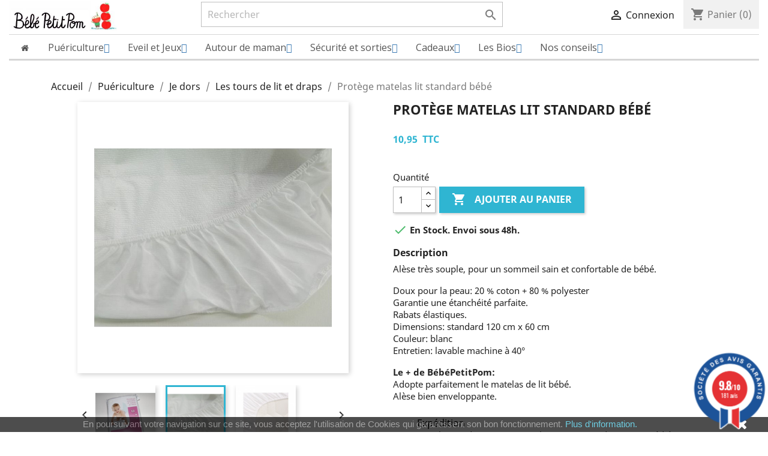

--- FILE ---
content_type: text/html; charset=utf-8
request_url: https://www.bebepetitpom.fr/les-tours-de-lit-et-draps/1323-protege-matelas-lit-standard-bebe.html
body_size: 15774
content:
<!doctype html>
<html lang="fr">

  <head>
    
      
  <meta charset="utf-8">


  <meta http-equiv="x-ua-compatible" content="ie=edge">



  <link rel="canonical" href="https://www.bebepetitpom.fr/les-tours-de-lit-et-draps/1323-protege-matelas-lit-standard-bebe.html">

  <title>Protège matelas lit standard bébé</title>
  <script data-keepinline="true">
    var ajaxGetProductUrl = '//www.bebepetitpom.fr/module/cdc_googletagmanager/async?obj=cart-action';

/* datalayer */
dataLayer = window.dataLayer || [];
dataLayer.push({"pageCategory":"product","ecommerce":{"currencyCode":"EUR","detail":{"products":[{"name":"Protege matelas lit standard bebe","id":"1323","reference":"1323","price":"10.95","category":"Les tours de lit et draps","link":"protege-matelas-lit-standard-bebe","price_tax_exc":"10.95","wholesale_price":"5.48"}]}}});
/* call to GTM Tag */
(function(w,d,s,l,i){w[l]=w[l]||[];w[l].push({'gtm.start':
new Date().getTime(),event:'gtm.js'});var f=d.getElementsByTagName(s)[0],
j=d.createElement(s),dl=l!='dataLayer'?'&l='+l:'';j.async=true;j.src=
'https://www.googletagmanager.com/gtm.js?id='+i+dl;f.parentNode.insertBefore(j,f);
})(window,document,'script','dataLayer','GTM-PXGZX6V');

/* async call to avoid cache system for dynamic data */
dataLayer.push({
  'event': 'datalayer_ready'
});
</script> 
  <meta name="description" content="">
  <meta name="keywords" content="">
      
                  <link rel="alternate" href="https://www.bebepetitpom.fr/les-tours-de-lit-et-draps/1323-protege-matelas-lit-standard-bebe.html" hreflang="fr">
        



  <meta name="viewport" content="width=device-width, initial-scale=1">



  
    <link rel="apple-touch-icon" sizes="180x180" href="/apple-touch-icon.png">
    <link rel="icon" type="image/png" sizes="32x32" href="/favicon-32x32.png">
    <link rel="icon" type="image/png" sizes="16x16" href="/favicon-16x16.png">
    <link rel="manifest" href="/site.webmanifest">
    <link rel="mask-icon" href="/safari-pinned-tab.svg" color="#5bbad5">
    <meta name="apple-mobile-web-app-title" content="B&eacute;b&eacute;PetitPom">
    <meta name="application-name" content="B&eacute;b&eacute;PetitPom">
    <meta name="msapplication-TileColor" content="#da532c">
    <meta name="theme-color" content="#ffffff">



    <link rel="stylesheet" href="https://www.bebepetitpom.fr/themes/classic/assets/cache/theme-eec899114.css" type="text/css" media="all">




  

  <script type="text/javascript">
        var prestashop = {"cart":{"products":[],"totals":{"total":{"type":"total","label":"Total","amount":0,"value":"0,00\u00a0"},"total_including_tax":{"type":"total","label":"Total TTC","amount":0,"value":"0,00\u00a0"},"total_excluding_tax":{"type":"total","label":"Total HT :","amount":0,"value":"0,00\u00a0"}},"subtotals":{"products":{"type":"products","label":"Sous-total","amount":0,"value":"0,00\u00a0"},"discounts":null,"shipping":{"type":"shipping","label":"Livraison","amount":0,"value":"gratuit"},"tax":{"type":"tax","label":"Taxes incluses","amount":0,"value":"0,00\u00a0"}},"products_count":0,"summary_string":"0 articles","vouchers":{"allowed":1,"added":[]},"discounts":[],"minimalPurchase":0,"minimalPurchaseRequired":""},"currency":{"name":"Euro","iso_code":"EUR","iso_code_num":"0","sign":""},"customer":{"lastname":null,"firstname":null,"email":null,"birthday":null,"newsletter":null,"newsletter_date_add":null,"optin":null,"website":null,"company":null,"siret":null,"ape":null,"is_logged":false,"gender":{"type":null,"name":null},"addresses":[]},"language":{"name":"Fran\u00e7ais (French)","iso_code":"fr","locale":"fr-FR","language_code":"fr","is_rtl":"0","date_format_lite":"d\/m\/Y","date_format_full":"d\/m\/Y H:i:s","id":1},"page":{"title":"","canonical":null,"meta":{"title":"Prot\u00e8ge matelas lit standard b\u00e9b\u00e9","description":"","keywords":"","robots":"index"},"page_name":"product","body_classes":{"lang-fr":true,"lang-rtl":false,"country-FR":true,"currency-EUR":true,"layout-full-width":true,"page-product":true,"tax-display-enabled":true,"product-id-1323":true,"product-Prot\u00e8ge matelas lit standard b\u00e9b\u00e9":true,"product-id-category-127":true,"product-id-manufacturer-0":true,"product-id-supplier-0":true,"product-available-for-order":true},"admin_notifications":[]},"shop":{"name":"B\u00e9b\u00e9PetitPom","logo":"\/img\/prestashop-logo-1483808358.jpg","stores_icon":"\/img\/logo_stores.png","favicon":"\/img\/favicon.ico"},"urls":{"base_url":"https:\/\/www.bebepetitpom.fr\/","current_url":"https:\/\/www.bebepetitpom.fr\/les-tours-de-lit-et-draps\/1323-protege-matelas-lit-standard-bebe.html","shop_domain_url":"https:\/\/www.bebepetitpom.fr","img_ps_url":"https:\/\/www.bebepetitpom.fr\/img\/","img_cat_url":"https:\/\/www.bebepetitpom.fr\/img\/c\/","img_lang_url":"https:\/\/www.bebepetitpom.fr\/img\/l\/","img_prod_url":"https:\/\/www.bebepetitpom.fr\/img\/p\/","img_manu_url":"https:\/\/www.bebepetitpom.fr\/img\/m\/","img_sup_url":"https:\/\/www.bebepetitpom.fr\/img\/su\/","img_ship_url":"https:\/\/www.bebepetitpom.fr\/img\/s\/","img_store_url":"https:\/\/www.bebepetitpom.fr\/img\/st\/","img_col_url":"https:\/\/www.bebepetitpom.fr\/img\/co\/","img_url":"https:\/\/www.bebepetitpom.fr\/themes\/classic\/assets\/img\/","css_url":"https:\/\/www.bebepetitpom.fr\/themes\/classic\/assets\/css\/","js_url":"https:\/\/www.bebepetitpom.fr\/themes\/classic\/assets\/js\/","pic_url":"https:\/\/www.bebepetitpom.fr\/upload\/","pages":{"address":"https:\/\/www.bebepetitpom.fr\/adresse","addresses":"https:\/\/www.bebepetitpom.fr\/adresses","authentication":"https:\/\/www.bebepetitpom.fr\/connexion","cart":"https:\/\/www.bebepetitpom.fr\/panier","category":"https:\/\/www.bebepetitpom.fr\/index.php?controller=category","cms":"https:\/\/www.bebepetitpom.fr\/index.php?controller=cms","contact":"https:\/\/www.bebepetitpom.fr\/nous-contacter","discount":"https:\/\/www.bebepetitpom.fr\/reduction","guest_tracking":"https:\/\/www.bebepetitpom.fr\/suivi-commande-invite","history":"https:\/\/www.bebepetitpom.fr\/historique-commandes","identity":"https:\/\/www.bebepetitpom.fr\/identite","index":"https:\/\/www.bebepetitpom.fr\/","my_account":"https:\/\/www.bebepetitpom.fr\/mon-compte","order_confirmation":"https:\/\/www.bebepetitpom.fr\/confirmation-commande","order_detail":"https:\/\/www.bebepetitpom.fr\/index.php?controller=order-detail","order_follow":"https:\/\/www.bebepetitpom.fr\/suivi-commande","order":"https:\/\/www.bebepetitpom.fr\/commande","order_return":"https:\/\/www.bebepetitpom.fr\/index.php?controller=order-return","order_slip":"https:\/\/www.bebepetitpom.fr\/avoirs","pagenotfound":"https:\/\/www.bebepetitpom.fr\/page-introuvable","password":"https:\/\/www.bebepetitpom.fr\/recuperation-mot-de-passe","pdf_invoice":"https:\/\/www.bebepetitpom.fr\/index.php?controller=pdf-invoice","pdf_order_return":"https:\/\/www.bebepetitpom.fr\/index.php?controller=pdf-order-return","pdf_order_slip":"https:\/\/www.bebepetitpom.fr\/index.php?controller=pdf-order-slip","prices_drop":"https:\/\/www.bebepetitpom.fr\/promotions","product":"https:\/\/www.bebepetitpom.fr\/index.php?controller=product","search":"https:\/\/www.bebepetitpom.fr\/recherche","sitemap":"https:\/\/www.bebepetitpom.fr\/plan-site","stores":"https:\/\/www.bebepetitpom.fr\/magasins","supplier":"https:\/\/www.bebepetitpom.fr\/fournisseur","register":"https:\/\/www.bebepetitpom.fr\/connexion?create_account=1","order_login":"https:\/\/www.bebepetitpom.fr\/commande?login=1"},"alternative_langs":{"fr":"https:\/\/www.bebepetitpom.fr\/les-tours-de-lit-et-draps\/1323-protege-matelas-lit-standard-bebe.html"},"theme_assets":"\/themes\/classic\/assets\/","actions":{"logout":"https:\/\/www.bebepetitpom.fr\/?mylogout="},"no_picture_image":{"bySize":{"small_default":{"url":"https:\/\/www.bebepetitpom.fr\/img\/p\/fr-default-small_default.jpg","width":98,"height":98},"cart_default":{"url":"https:\/\/www.bebepetitpom.fr\/img\/p\/fr-default-cart_default.jpg","width":125,"height":125},"home_default":{"url":"https:\/\/www.bebepetitpom.fr\/img\/p\/fr-default-home_default.jpg","width":250,"height":250},"medium_default":{"url":"https:\/\/www.bebepetitpom.fr\/img\/p\/fr-default-medium_default.jpg","width":452,"height":452},"large_default":{"url":"https:\/\/www.bebepetitpom.fr\/img\/p\/fr-default-large_default.jpg","width":800,"height":800}},"small":{"url":"https:\/\/www.bebepetitpom.fr\/img\/p\/fr-default-small_default.jpg","width":98,"height":98},"medium":{"url":"https:\/\/www.bebepetitpom.fr\/img\/p\/fr-default-home_default.jpg","width":250,"height":250},"large":{"url":"https:\/\/www.bebepetitpom.fr\/img\/p\/fr-default-large_default.jpg","width":800,"height":800},"legend":""}},"configuration":{"display_taxes_label":true,"display_prices_tax_incl":true,"is_catalog":false,"show_prices":true,"opt_in":{"partner":false},"quantity_discount":{"type":"price","label":"Prix"},"voucher_enabled":1,"return_enabled":0},"field_required":[],"breadcrumb":{"links":[{"title":"Accueil","url":"https:\/\/www.bebepetitpom.fr\/"},{"title":"Pu\u00e9riculture","url":"https:\/\/www.bebepetitpom.fr\/98-puericulture"},{"title":"Je dors","url":"https:\/\/www.bebepetitpom.fr\/27-je-dors"},{"title":"Les tours de lit et draps","url":"https:\/\/www.bebepetitpom.fr\/127-les-tours-de-lit-et-draps"},{"title":"Prot\u00e8ge matelas lit standard b\u00e9b\u00e9","url":"https:\/\/www.bebepetitpom.fr\/les-tours-de-lit-et-draps\/1323-protege-matelas-lit-standard-bebe.html"}],"count":5},"link":{"protocol_link":"https:\/\/","protocol_content":"https:\/\/"},"time":1769406540,"static_token":"68d74dc7212f9d765995752634090091","token":"f3e74b0d39a5516e6e2c152586d0bbcd"};
        var psr_icon_color = "#0F0500";
      </script>



  <script type="text/javascript" src="/modules/bamegamenu/views/js/jquery-1.11.2.min.js" ></script>
<script type="text/javascript" src="/modules/bamegamenu/views/js/megamenu.js" ></script>
<link rel="stylesheet" href="//maxcdn.bootstrapcdn.com/font-awesome/4.2.0/css/font-awesome.min.css" type="text/css" media="all">
<link href="//fonts.googleapis.com/css?family=Open+Sans:600,400,400i|Oswald:700" rel="stylesheet" type="text/css" media="all">
 
<script type="text/javascript">
    var agSiteId="9159";
</script>
<script src="https://www.societe-des-avis-garantis.fr/wp-content/plugins/ag-core/widgets/JsWidget.js" type="text/javascript"></script>

<style>
    </style>

  


    
  <meta property="og:type" content="product">
  <meta property="og:url" content="https://www.bebepetitpom.fr/les-tours-de-lit-et-draps/1323-protege-matelas-lit-standard-bebe.html">
  <meta property="og:title" content="Protège matelas lit standard bébé">
  <meta property="og:site_name" content="BébéPetitPom">
  <meta property="og:description" content="">
  <meta property="og:image" content="https://www.bebepetitpom.fr/5670-large_default/protege-matelas-lit-standard-bebe.jpg">
      <meta property="product:price:amount" content="10.95">
    <meta property="product:price:currency" content="EUR">
   
  </head>

  <body id="product" class="lang-fr country-fr currency-eur layout-full-width page-product tax-display-enabled product-id-1323 product-protege-matelas-lit-standard-bebe product-id-category-127 product-id-manufacturer-0 product-id-supplier-0 product-available-for-order">

    
      <!-- Google Tag Manager (noscript) -->
<noscript><iframe src="https://www.googletagmanager.com/ns.html?id=GTM-PXGZX6V"
height="0" width="0" style="display:none;visibility:hidden"></iframe></noscript>
<!-- End Google Tag Manager (noscript) -->

    

    <main>
      
              

      <header id="header">
        
          
  <div class="header-banner">
    
  </div>



  <nav class="header-nav">
    <div class="container-fluid">
      <div class="row">
        <div class="hidden-sm-down">
            <div class="col-md-3 top-logo" id="_desktop_logo">
                           <a href="https://www.bebepetitpom.fr/">
                  <img class="logo img-responsive" src="/img/prestashop-logo-1483808358.jpg" alt="BébéPetitPom">
                </a>
                        </div> 
                 <!-- Block search module TOP -->
<div id="search_widget" class="col-lg-5 col-md-4 col-sm-12 search-widget" data-search-controller-url="//www.bebepetitpom.fr/recherche">
	<form method="get" action="//www.bebepetitpom.fr/recherche">
		<input type="hidden" name="controller" value="search">
		<input type="text" name="s" value="" placeholder="Rechercher" aria-label="Rechercher">
		<button type="submit">
			<i class="material-icons search">&#xE8B6;</i>
      <span class="hidden-xl-down">Rechercher</span>
		</button>
	</form>
</div>
<!-- /Block search module TOP -->

                <div class="col-md-4 right-nav">
              <div id="_desktop_user_info">
  <div class="user-info">
          <a
        href="https://www.bebepetitpom.fr/mon-compte"
        title="Identifiez-vous"
        rel="nofollow"
      >
        <i class="material-icons">&#xE7FF;</i>
        <span class="hidden-sm-down">Connexion</span>
      </a>
      </div>
</div>
<div id="_desktop_cart">
  <div class="blockcart cart-preview inactive" data-refresh-url="//www.bebepetitpom.fr/module/ps_shoppingcart/ajax">
    <div class="header">
              <i class="material-icons shopping-cart">shopping_cart</i>
        <span class="hidden-sm-down">Panier</span>
        <span class="cart-products-count">(0)</span>
          </div>
  </div>
</div>

          </div>
           <div class="clearfix"></div>
        </div>
        <div class="hidden-md-up text-sm-center mobile">
              <div class="float-xs-right" id="_mobile_cart"></div>
          <div class="float-xs-right" id="_mobile_user_info"></div>
          <div class="top-logo" id="_mobile_logo"></div>
          <div class="clearfix"></div>
        </div>
      </div>
    </div>
  </nav>



  <div class="header-top">
    <div class="container-fluid">
       <div class="row">
          <div class="col-md-12 col-sm-12 position-static">
          			<style type="text/css">
	@media only screen and (max-width : 768px){
		#mega_menu_plus.ontop{
			position: static !important;
		}
	}
	</style>
					<script type="text/javascript">
			var anchor='default';
			var speed=100;
		</script>
		<!-- Menu -->
	<div class="stayontop"></div>	<div id="mega_menu_plus" class="mg-contener language_ltr clearfix col-lg-12">
		<div class="mobi"><a title="menu"><span class='menu-item-link-text fa fa-bars'>Menu</span></a></div>
		<ul class="mg-menu hidden-ul clearfix menu-content">
			<li class='mainmenu-parent menu-level-0_2  bamenuitem-fa bamenuitem-fa-home'><a href='/' title=' ' >
                                    <span class='menu-item-link-text fa fa-home'> </span>
                                </a><span class='submore'></span></li><li class='mainmenu-parent menu-level-0_3 submenu'><a href='https://www.bebepetitpom.fr/98-puericulture' title='Pu&eacute;riculture' >
                                    <span class='menu-item-link-text '>Pu&eacute;riculture</span>
                                </a><span class='submore'></span><div style='display:none' class='submenu-level-0_3 sub fullwidth clearfix'> <div class='submenu-container'><div class='rows row_0' ><div style='width:210px' class='cols col_0 clearfix'><div class='content_submenu clearfix'><div class='titlesub clearfix'>
                                    <span class='menu-item-link-text'>Je me lave</span></div><span class='submore'>
                                    </span><ul class='menulink clearfix'><li><a href='https://www.bebepetitpom.fr/58-linge-de-toilette' title='Linge de toilette'><span class='menu-item-link-text'>Linge de toilette</span></a></li><li><a href='https://www.bebepetitpom.fr/132-securite-du-bain' title='Sécurité du bain'><span class='menu-item-link-text'>Sécurité du bain</span></a></li><li><a href='https://www.bebepetitpom.fr/82-les-langes' title='Les langes'><span class='menu-item-link-text'>Les langes</span></a></li><li><a href='https://www.bebepetitpom.fr/148-les-lingettes-lavables' title='Les lingettes lavables'><span class='menu-item-link-text'>Les lingettes lavables</span></a></li><li><a href='https://www.bebepetitpom.fr/131-jouets-de-bain' title='Jouets de bain'><span class='menu-item-link-text'>Jouets de bain</span></a></li><li><a href='https://www.bebepetitpom.fr/59-accessoires-de-toilette' title='Accessoires de toilette'><span class='menu-item-link-text'>Accessoires de toilette</span></a></li></ul></div></div><div style='width:210px' class='cols col_1 clearfix'><div class='content_submenu clearfix'><div class='titlesub clearfix'>
                                    <span class='menu-item-link-text'>Je mange</span></div><span class='submore'>
                                    </span><ul class='menulink clearfix'><li><a href='https://www.bebepetitpom.fr/50-bavoirs' title='Bavoirs'><span class='menu-item-link-text'>Bavoirs</span></a></li><li><a href='https://www.bebepetitpom.fr/51-assiettes-bols-et-couverts' title='Assiettes bols et couverts'><span class='menu-item-link-text'>Assiettes bols et couverts</span></a></li><li><a href='https://www.bebepetitpom.fr/52-pour-boire' title='Pour boire'><span class='menu-item-link-text'>Pour boire</span></a></li><li><a href='https://www.bebepetitpom.fr/53-accessoires-repas' title='Accessoires repas'><span class='menu-item-link-text'>Accessoires repas</span></a></li></ul></div></div><div style='width:210px' class='cols col_2 clearfix'><div class='content_submenu clearfix'><div class='titlesub clearfix'>
                                    <span class='menu-item-link-text'>Je dors</span></div><span class='submore'>
                                    </span><ul class='menulink clearfix'><li><a href='https://www.bebepetitpom.fr/126-les-pyjamas-et-turbulettes' title='Les pyjamas et turbulettes'><span class='menu-item-link-text'>Les pyjamas et turbulettes</span></a></li><li><a href='https://www.bebepetitpom.fr/127-les-tours-de-lit-et-draps' title='Les tours de lit et draps'><span class='menu-item-link-text'>Les tours de lit et draps</span></a></li><li><a href='https://www.bebepetitpom.fr/124-les-veilleuses' title='Les veilleuses'><span class='menu-item-link-text'>Les veilleuses</span></a></li><li><a href='https://www.bebepetitpom.fr/125-les-peluches-et-doudous-musicaux' title='Les peluches et doudous musicaux'><span class='menu-item-link-text'>Les peluches et doudous musicaux</span></a></li><li><a href='https://www.bebepetitpom.fr/128-les-livres-et-doudous' title='Les livres et doudous'><span class='menu-item-link-text'>Les livres et doudous</span></a></li><li><a href='https://www.bebepetitpom.fr/129-pour-mieux-dormir' title='Pour mieux dormir'><span class='menu-item-link-text'>Pour mieux dormir</span></a></li></ul></div></div><div style='width:210px' class='cols col_3 clearfix'><div class='content_submenu clearfix'><div class='titlesub clearfix'>
                                    <span class='menu-item-link-text'>Je mâchouille</span></div><span class='submore'>
                                    </span><ul class='menulink clearfix'><li><a href='https://www.bebepetitpom.fr/88-les-sucettes' title='Les sucettes'><span class='menu-item-link-text'>Les sucettes</span></a></li><li><a href='https://www.bebepetitpom.fr/89-les-attaches-sucettes' title='Les attaches sucettes'><span class='menu-item-link-text'>Les attaches sucettes</span></a></li><li><a href='https://www.bebepetitpom.fr/90-les-anneaux-de-dentition' title='Les anneaux de dentition'><span class='menu-item-link-text'>Les anneaux de dentition</span></a></li></ul></div></div><div style='width:210px' class='cols col_4 clearfix'><div class='content_submenu clearfix'><div class='titlesub clearfix'>
                                    <span class='menu-item-link-text'>Vêtements bébé</span></div><span class='submore'>
                                    </span><ul class='menulink clearfix'><li><a href='https://www.bebepetitpom.fr/54-pour-les-pieds' title='Pour les pieds'><span class='menu-item-link-text'>Pour les pieds</span></a></li><li><a href='https://www.bebepetitpom.fr/55-mes-dessous' title='Mes dessous'><span class='menu-item-link-text'>Mes dessous</span></a></li><li><a href='https://www.bebepetitpom.fr/149-bonnets-de-naissance' title='Bonnets de naissance'><span class='menu-item-link-text'>Bonnets de naissance</span></a></li><li><a href='https://www.bebepetitpom.fr/56-je-m-habille' title='Je m'habille'><span class='menu-item-link-text'>Je m'habille</span></a></li><li><a href='https://www.bebepetitpom.fr/73-pour-les-coquettes' title='Pour les coquettes'><span class='menu-item-link-text'>Pour les coquettes</span></a></li></ul></div></div></div></div></div></li><li class='mainmenu-parent menu-level-0_4 submenu'><a href='https://www.bebepetitpom.fr/100-eveil-et-jeux' title='Eveil et Jeux' >
                                    <span class='menu-item-link-text '>Eveil et Jeux</span>
                                </a><span class='submore'></span><div style='display:none' class='submenu-level-0_4 sub fullwidth clearfix'> <div class='submenu-container'><div class='rows row_0' ><div style='width:210px' class='cols col_0 clearfix'><div class='content_submenu clearfix'><div class='titlesub clearfix'>
                                    <span class='menu-item-link-text'>Eveil et doudous</span></div><span class='submore'>
                                    </span><ul class='menulink clearfix'><li><a href='https://www.bebepetitpom.fr/41-les-mobiles' title='Les mobiles'><span class='menu-item-link-text'>Les mobiles</span></a></li><li><a href='https://www.bebepetitpom.fr/42-les-doudous' title='Les doudous'><span class='menu-item-link-text'>Les doudous</span></a></li><li><a href='https://www.bebepetitpom.fr/43-les-hochets' title='Les hochets'><span class='menu-item-link-text'>Les hochets</span></a></li><li><a href='https://www.bebepetitpom.fr/76-les-portiques' title='Les portiques'><span class='menu-item-link-text'>Les portiques</span></a></li><li><a href='https://www.bebepetitpom.fr/81-les-petits-livres' title='Les petits livres'><span class='menu-item-link-text'>Les petits livres</span></a></li><li><a href='https://www.bebepetitpom.fr/92-les-tapis-de-sol-et-d-eveil' title='Les tapis de sol et d'éveil'><span class='menu-item-link-text'>Les tapis de sol et d'éveil</span></a></li><li><a href='https://www.bebepetitpom.fr/140-jouets-en-bois' title='Jouets en bois'><span class='menu-item-link-text'>Jouets en bois</span></a></li></ul></div></div><div style='width:210px' class='cols col_1 clearfix'><div class='content_submenu clearfix'><div class='titlesub clearfix'>
                                    <span class='menu-item-link-text'>Jeux et jouets</span></div><span class='submore'>
                                    </span><ul class='menulink clearfix'><li><a href='https://www.bebepetitpom.fr/44-jouets-a-tirer-pousser' title='Jouets à tirer / pousser'><span class='menu-item-link-text'>Jouets à tirer / pousser</span></a></li><li><a href='https://www.bebepetitpom.fr/45-jouets-a-encastrerempiler' title='Jouets à encastrer/empiler'><span class='menu-item-link-text'>Jouets à encastrer/empiler</span></a></li><li><a href='https://www.bebepetitpom.fr/46-poupees-et-peluches' title='Poupées et peluches'><span class='menu-item-link-text'>Poupées et peluches</span></a></li><li><a href='https://www.bebepetitpom.fr/47-pour-le-bain' title='Pour le bain'><span class='menu-item-link-text'>Pour le bain</span></a></li><li><a href='https://www.bebepetitpom.fr/48-jouet-musical' title='Jouet musical'><span class='menu-item-link-text'>Jouet musical</span></a></li><li><a href='https://www.bebepetitpom.fr/49-plein-air-et-jardin' title='Plein air et jardin'><span class='menu-item-link-text'>Plein air et jardin</span></a></li><li><a href='https://www.bebepetitpom.fr/122-pedagogie-montessori' title='Pédagogie Montessori'><span class='menu-item-link-text'>Pédagogie Montessori</span></a></li><li><a href='https://www.bebepetitpom.fr/140-jouets-en-bois' title='Jouets en bois'><span class='menu-item-link-text'>Jouets en bois</span></a></li></ul></div></div><div style='width:210px' class='cols col_2 clearfix'><div class='content_submenu clearfix'><div class='titlesub clearfix'>
                                    <span class='menu-item-link-text'>Les jouets par âge</span></div><span class='submore'>
                                    </span><ul class='menulink clearfix'><li><a href='https://www.bebepetitpom.fr/109-de-1-a-3-mois' title='De 1 à 3 mois'><span class='menu-item-link-text'>De 1 à 3 mois</span></a></li><li><a href='https://www.bebepetitpom.fr/110-de-3-a-6-mois' title='De 3 à 6 mois'><span class='menu-item-link-text'>De 3 à 6 mois</span></a></li><li><a href='https://www.bebepetitpom.fr/111-de-6-a-12-mois' title='De 6 à 12 mois'><span class='menu-item-link-text'>De 6 à 12 mois</span></a></li><li><a href='https://www.bebepetitpom.fr/112-apres-la-marche' title='Après la marche'><span class='menu-item-link-text'>Après la marche</span></a></li><li><a href='https://www.bebepetitpom.fr/120-a-partir-de-3-ans' title='A partir de 3 ans'><span class='menu-item-link-text'>A partir de 3 ans</span></a></li></ul></div></div><div style='width:210px' class='cols col_3 clearfix'><div class='content_submenu clearfix'><div class='titlesub clearfix'>
                                    <span class='menu-item-link-text'>Déco de ma chambre</span></div><span class='submore'>
                                    </span><ul class='menulink clearfix'><li><a href='https://www.bebepetitpom.fr/124-les-veilleuses' title='Les veilleuses'><span class='menu-item-link-text'>Les veilleuses</span></a></li><li><a href='https://www.bebepetitpom.fr/136-guirlandes-et-mobiles' title='Guirlandes et mobiles'><span class='menu-item-link-text'>Guirlandes et mobiles</span></a></li><li><a href='https://www.bebepetitpom.fr/137-cadres-et-suspensions' title='Cadres et suspensions'><span class='menu-item-link-text'>Cadres et suspensions</span></a></li><li><a href='https://www.bebepetitpom.fr/138-autres-objets-deco' title='Autres objets déco'><span class='menu-item-link-text'>Autres objets déco</span></a></li></ul></div></div><div style='' class='cols col_4 clearfix'><div class='content_submenu clearfix'><ul class='menuhtml clearfix'><li><p><a href="/100-eveil-et-jeux"><img src="https://www.bebepetitpom.fr/img/cms/chaussuresetenfant.jpg" width="250" height="166" /></a></p></li></ul></div></div></div></div></div></li><li class='mainmenu-parent menu-level-0_5 submenu'><a href='https://www.bebepetitpom.fr/75-autour-de-maman' title='Autour de maman' >
                                    <span class='menu-item-link-text '>Autour de maman</span>
                                </a><span class='submore'></span><div style='display:none' class='submenu-level-0_5 sub autowidth clearfix'> <div class='submenu-container'><ul class='treelinks clearfix'><li class="children_2" ><a  href="https://www.bebepetitpom.fr/75-autour-de-maman" title="Autour de maman"><span class="menu-item-link-text">Autour de maman</span></a><span class="submore"></span><ul><li class="endli" ><a  href="https://www.bebepetitpom.fr/62-vetements-de-maternite" title="Vêtements de maternité"><span class="menu-item-link-text">Vêtements de maternité</span></a></li><li class="endli" ><a  href="https://www.bebepetitpom.fr/74-pour-celles-qui-allaitent" title="Pour celles qui allaitent"><span class="menu-item-link-text">Pour celles qui allaitent</span></a></li><li class="endli" ><a  href="https://www.bebepetitpom.fr/93-produits-de-beaute" title="Produits de beauté"><span class="menu-item-link-text">Produits de beauté</span></a></li><li class="endli" ><a  href="https://www.bebepetitpom.fr/94-bijoux" title="Bijoux"><span class="menu-item-link-text">Bijoux</span></a></li><li class="endli" ><a  href="https://www.bebepetitpom.fr/95-accessoires-mode" title="Accessoires mode"><span class="menu-item-link-text">Accessoires mode</span></a></li><li class="endli" ><a  href="https://www.bebepetitpom.fr/96-albums-photos-papeterie" title="Albums photos papeterie"><span class="menu-item-link-text">Albums photos papeterie</span></a></li></ul></li></ul></div></div></li><li class='mainmenu-parent menu-level-0_6 submenu'><a href='https://www.bebepetitpom.fr/99-securite-et-sorties' title='S&eacute;curit&eacute; et sorties' >
                                    <span class='menu-item-link-text '>S&eacute;curit&eacute; et sorties</span>
                                </a><span class='submore'></span><div style='display:none' class='submenu-level-0_6 sub fullwidth clearfix'> <div class='submenu-container'><div class='rows row_0' ><div style='' class='cols col_0 clearfix'><div class='content_submenu clearfix'><div class='titlesub clearfix'>
                                    <span class='menu-item-link-text'>Bébé nomade</span></div><span class='submore'>
                                    </span><ul class='menulink clearfix'><li><a href='https://www.bebepetitpom.fr/83-pour-porter-bebe' title='Pour porter bébé'><span class='menu-item-link-text'>Pour porter bébé</span></a></li><li><a href='https://www.bebepetitpom.fr/84-accessoires-poussette' title='Accessoires Poussette'><span class='menu-item-link-text'>Accessoires Poussette</span></a></li><li><a href='https://www.bebepetitpom.fr/85-lunettes-de-soleil' title='Lunettes de soleil'><span class='menu-item-link-text'>Lunettes de soleil</span></a></li><li><a href='https://www.bebepetitpom.fr/86-les-sacs' title='Les sacs'><span class='menu-item-link-text'>Les sacs</span></a></li><li><a href='https://www.bebepetitpom.fr/91-bebe-voyage-en-voiture' title='Bébé voyage en voiture'><span class='menu-item-link-text'>Bébé voyage en voiture</span></a></li><li><a href='https://www.bebepetitpom.fr/87-autres-produits' title='Autres produits'><span class='menu-item-link-text'>Autres produits</span></a></li></ul></div></div><div style='' class='cols col_1 clearfix'><div class='content_submenu clearfix'><div class='titlesub clearfix'>
                                    <span class='menu-item-link-text'>La sécurité pour moi</span></div><span class='submore'>
                                    </span><ul class='menulink clearfix'><li><a href='https://www.bebepetitpom.fr/31-la-securite-pour-moi' title='La sécurité pour moi'><span class='menu-item-link-text'>La sécurité pour moi</span></a></li><li><a href='https://www.bebepetitpom.fr/145-la-securite-a-la-maison' title='La sécurité à la maison'><span class='menu-item-link-text'>La sécurité à la maison</span></a></li><li><a href='https://www.bebepetitpom.fr/147-la-securite-lors-des-sorties' title='La sécurité lors des sorties'><span class='menu-item-link-text'>La sécurité lors des sorties</span></a></li></ul></div></div><div style='' class='cols col_2 clearfix'><div class='content_submenu clearfix'><ul class='menuhtml clearfix'><li><p><a href="/99-securite-et-sorties"><img src="https://www.bebepetitpom.fr/img/cms/sorties.jpg" width="250" height="166" /></a></p></li></ul></div></div></div></div></div></li><li class='mainmenu-parent menu-level-0_7 submenu'><a href='https://www.bebepetitpom.fr/33-cadeaux' title='Cadeaux' >
                                    <span class='menu-item-link-text '>Cadeaux</span>
                                </a><span class='submore'></span><div style='display:none' class='submenu-level-0_7 sub fullwidth clearfix'> <div class='submenu-container'><div class='rows row_0' ><div style='width:210px' class='cols col_0 clearfix'><div class='content_submenu clearfix'><div class='titlesub clearfix'>
                                    <span class='menu-item-link-text'>Pour une naissance</span></div><span class='submore'>
                                    </span><ul class='menulink clearfix'><li><a href='https://www.bebepetitpom.fr/101-jolis-petits-cadeaux-pas-chers-' title='Jolis petits cadeaux pas chers !'><span class='menu-item-link-text'>Jolis petits cadeaux pas chers !</span></a></li><li><a href='https://www.bebepetitpom.fr/102-cadeaux-de-11-a-25-' title='Cadeaux de 11 € à 25 €'><span class='menu-item-link-text'>Cadeaux de 11 € à 25 €</span></a></li><li><a href='https://www.bebepetitpom.fr/103-cadeaux-jusqu-a-50-' title='Cadeaux jusqu'à 50 €'><span class='menu-item-link-text'>Cadeaux jusqu'à 50 €</span></a></li><li><a href='https://www.bebepetitpom.fr/104-cadeaux-de-plus-de-50-' title='Cadeaux de plus de 50 €'><span class='menu-item-link-text'>Cadeaux de plus de 50 €</span></a></li></ul></div></div><div style='width:210px' class='cols col_1 clearfix'><div class='content_submenu clearfix'><div class='titlesub clearfix'>
                                    <span class='menu-item-link-text'>Plaisir d'offrir</span></div><span class='submore'>
                                    </span><ul class='menulink clearfix'><li><a href='https://www.bebepetitpom.fr/34-cadeaux-pour-mamans' title='Cadeaux pour mamans'><span class='menu-item-link-text'>Cadeaux pour mamans</span></a></li><li><a href='https://www.bebepetitpom.fr/35-pour-les-grands' title='Pour les grands'><span class='menu-item-link-text'>Pour les grands</span></a></li><li><a href='https://www.bebepetitpom.fr/39-lettres-en-bois' title='Lettres en bois'><span class='menu-item-link-text'>Lettres en bois</span></a></li><li><a href='https://www.bebepetitpom.fr/57-cheques-cadeaux' title='Chèques cadeaux'><span class='menu-item-link-text'>Chèques cadeaux</span></a></li><li><a href='https://www.bebepetitpom.fr/114-jouets-uniques-et-inedits' title='Jouets uniques et inédits'><span class='menu-item-link-text'>Jouets uniques et inédits</span></a></li><li><a href='https://www.bebepetitpom.fr/37-coup-de-coeur' title='Coup de coeur'><span class='menu-item-link-text'>Coup de coeur</span></a></li><li><a href='https://www.bebepetitpom.fr/38-les-designs' title='Les designs'><span class='menu-item-link-text'>Les designs</span></a></li></ul></div></div><div style='' class='cols col_2 clearfix'><div class='content_submenu clearfix'><ul class='menuhtml clearfix'><li><p><a href="/33-cadeaux"><img src="https://www.bebepetitpom.fr/img/cms/cadeau.jpg" width="250" height="166" /></a></p></li></ul></div></div></div></div></div></li><li class='mainmenu-parent menu-level-0_8 submenu'><a href='https://www.bebepetitpom.fr/36-les-bios' title='Les Bios' >
                                    <span class='menu-item-link-text '>Les Bios</span>
                                </a><span class='submore'></span><div style='display:none' class='submenu-level-0_8 sub autowidth clearfix'> <div class='submenu-container'><ul class='treelinks clearfix'><li class="children_3" ><a  href="https://www.bebepetitpom.fr/36-les-bios" title="Les Bios"><span class="menu-item-link-text">Les Bios</span></a><span class="submore"></span><ul><li class="endli" ><a  href="https://www.bebepetitpom.fr/139-textiles-bios" title="Textiles Bios"><span class="menu-item-link-text">Textiles Bios</span></a></li><li class="endli" ><a  href="https://www.bebepetitpom.fr/141-en-caoutchouc-ou-latex-naturel" title="En caoutchouc ou latex  naturel"><span class="menu-item-link-text">En caoutchouc ou latex  naturel</span></a></li><li class="endli" ><a  href="https://www.bebepetitpom.fr/143-doudous-bios" title="Doudous Bios"><span class="menu-item-link-text">Doudous Bios</span></a></li><li class="endli" ><a  href="https://www.bebepetitpom.fr/142-les-chaussons-en-laine" title="Les chaussons en laine"><span class="menu-item-link-text">Les chaussons en laine</span></a></li></ul></li></ul></div></div></li><li class='mainmenu-parent menu-level-0_9 submenu'><a href='/blog' title='Nos conseils' >
                                    <span class='menu-item-link-text '>Nos conseils</span>
                                </a><span class='submore'></span><div style='display:none' class='submenu-level-0_9 sub fullwidth clearfix'> <div class='submenu-container'><div class='rows row_0' ><div style='' class='cols col_0 clearfix'><div class='content_submenu clearfix'><div class='titlesub clearfix'>
                                    <span class='menu-item-link-text'>La vie de bébé</span></div><span class='submore'>
                                    </span><ul class='menuhtml clearfix'><li><ul class="menulink clearfix">
<li><a href="/blog/au-fil-des-mois-les-essentiels-c10"><span class="menu-item-link-text">Au fil de mois les essentiels</span></a></li>
<li><a href="/blog/l-eveil-de-bebe-c2"><span class="menu-item-link-text">L‘éveil de bébé</span></a></li>
<li><a href="/blog/les-soins-de-bebe-c4"><span class="menu-item-link-text">Les soins de bébé</span></a></li>
<li><a href="/blog/bebe-grandit-c5"><span class="menu-item-link-text">Bébé grandit</span></a></li>
<li><a href="/blog/quel-jouet-pour-quel-age--c7"><span class="menu-item-link-text">Quel jouet pour quel âge ?</span></a></li>
<li><a href="/blog/les-petites-histoires-d-ewen-c11"><span class="menu-item-link-text">Les petites histoires d‘Ewen</span></a></li>
</ul></li></ul></div></div><div style='' class='cols col_1 clearfix'><div class='content_submenu clearfix'><div class='titlesub clearfix'>
                                    <span class='menu-item-link-text'>Maman auprès de bébé</span></div><span class='submore'>
                                    </span><ul class='menuhtml clearfix'><li><ul class="menulink clearfix">
<li><a href="/blog/pour-les-mamans-c6"><span class="menu-item-link-text">Pour les futures mamans</span></a></li>
<li><a href="/blog/quelle-maman-etes-vous--c9"><span class="menu-item-link-text">Quelle maman êtes vous ?</span></a></li>
<li><a href="/blog/les-astuces-de-bebepetitpom-c8"><span class="menu-item-link-text">Les astuces de BébéPetitPom</span></a></li>
</ul></li></ul></div></div><div style='' class='cols col_2 clearfix'><div class='content_submenu clearfix'><div class='titlesub clearfix'>
                                    <span class='menu-item-link-text'>Les activités</span></div><span class='submore'>
                                    </span><ul class='menuhtml clearfix'><li><ul class="menulink clearfix">
<li><a href="/blog/activites-pour-les-enfants-c13"><span class="menu-item-link-text">Activités pour les enfants</span></a></li>
</ul></li></ul></div></div></div></div></div></li> 		</ul>
	</div>
	<!--/ Menu -->
	<script type="text/javascript">
		var width_window=$(window).width();
		width_window=$(window).width();
		if(width_window>768){
			showPanel(anchor,speed);
		}else{ 
			$('#mega_menu_plus ul li').unbind('hover');
		} 
	</script>
          <div class="clearfix"></div>
        </div>
        <div class="hidden-md-up">
            <div class="row">
               <!-- Block search module TOP -->
<div id="search_widget" class="col-lg-5 col-md-4 col-sm-12 search-widget" data-search-controller-url="//www.bebepetitpom.fr/recherche">
	<form method="get" action="//www.bebepetitpom.fr/recherche">
		<input type="hidden" name="controller" value="search">
		<input type="text" name="s" value="" placeholder="Rechercher" aria-label="Rechercher">
		<button type="submit">
			<i class="material-icons search">&#xE8B6;</i>
      <span class="hidden-xl-down">Rechercher</span>
		</button>
	</form>
</div>
<!-- /Block search module TOP -->
            
            </div>
      </div>
        </div>
    </div>
  </div>
  

        
      </header>

      
        
<aside id="notifications">
  <div class="container">
    
    
    
      </div>
</aside>
      

      <section id="wrapper">
        
        <div class="container">
          
            <nav data-depth="5" class="breadcrumb hidden-sm-down">
  <ol itemscope itemtype="http://schema.org/BreadcrumbList">
    
              
                      <li itemprop="itemListElement" itemscope itemtype="http://schema.org/ListItem">
              <a itemprop="item" href="https://www.bebepetitpom.fr/"><span itemprop="name">Accueil</span></a>
              <meta itemprop="position" content="1">
            </li>
                  
              
                      <li itemprop="itemListElement" itemscope itemtype="http://schema.org/ListItem">
              <a itemprop="item" href="https://www.bebepetitpom.fr/98-puericulture"><span itemprop="name">Puériculture</span></a>
              <meta itemprop="position" content="2">
            </li>
                  
              
                      <li itemprop="itemListElement" itemscope itemtype="http://schema.org/ListItem">
              <a itemprop="item" href="https://www.bebepetitpom.fr/27-je-dors"><span itemprop="name">Je dors</span></a>
              <meta itemprop="position" content="3">
            </li>
                  
              
                      <li itemprop="itemListElement" itemscope itemtype="http://schema.org/ListItem">
              <a itemprop="item" href="https://www.bebepetitpom.fr/127-les-tours-de-lit-et-draps"><span itemprop="name">Les tours de lit et draps</span></a>
              <meta itemprop="position" content="4">
            </li>
                  
              
                      <li>
              <span>Protège matelas lit standard bébé</span>
            </li>
                  
          
  </ol>
</nav>
          

          
  <div id="content-wrapper">
    
    

  <section id="main" itemscope itemtype="https://schema.org/Product">
    <meta itemprop="url" content="https://www.bebepetitpom.fr/les-tours-de-lit-et-draps/1323-protege-matelas-lit-standard-bebe.html">
    <meta itemprop="sku" content="1323" />

    <div class="row">
      <div class="col-md-6">
        
          <section class="page-content" id="content">
            
              
    <ul class="product-flags">
            </ul>


              
                <div class="images-container">
  
    <div class="product-cover">
              <img class="js-qv-product-cover" src="https://www.bebepetitpom.fr/5670-large_default/protege-matelas-lit-standard-bebe.jpg" alt="Protège matelas lit standard bébé" title="Protège matelas lit standard bébé" style="width:100%;" itemprop="image">
        <div class="layer hidden-sm-down" data-toggle="modal" data-target="#product-modal">
          <i class="material-icons zoom-in">search</i>
        </div>
          </div>
  

  
    <div class="js-qv-mask mask">
      <ul class="product-images js-qv-product-images">
                  <li class="thumb-container">
            <img
              class="thumb js-thumb "
              data-image-medium-src="https://www.bebepetitpom.fr/3584-medium_default/protege-matelas-lit-standard-bebe.jpg"
              data-image-large-src="https://www.bebepetitpom.fr/3584-large_default/protege-matelas-lit-standard-bebe.jpg"
              src="https://www.bebepetitpom.fr/3584-home_default/protege-matelas-lit-standard-bebe.jpg"
              alt="Protège matelas lit standard bébé "
              title="Protège matelas lit standard bébé "
              width="100"
              itemprop="image"
            >
          </li>
                  <li class="thumb-container">
            <img
              class="thumb js-thumb  selected "
              data-image-medium-src="https://www.bebepetitpom.fr/5670-medium_default/protege-matelas-lit-standard-bebe.jpg"
              data-image-large-src="https://www.bebepetitpom.fr/5670-large_default/protege-matelas-lit-standard-bebe.jpg"
              src="https://www.bebepetitpom.fr/5670-home_default/protege-matelas-lit-standard-bebe.jpg"
              alt="Protège matelas lit standard bébé "
              title="Protège matelas lit standard bébé "
              width="100"
              itemprop="image"
            >
          </li>
                  <li class="thumb-container">
            <img
              class="thumb js-thumb "
              data-image-medium-src="https://www.bebepetitpom.fr/5671-medium_default/protege-matelas-lit-standard-bebe.jpg"
              data-image-large-src="https://www.bebepetitpom.fr/5671-large_default/protege-matelas-lit-standard-bebe.jpg"
              src="https://www.bebepetitpom.fr/5671-home_default/protege-matelas-lit-standard-bebe.jpg"
              alt="Protège matelas lit standard bébé "
              title="Protège matelas lit standard bébé "
              width="100"
              itemprop="image"
            >
          </li>
              </ul>
    </div>
  
</div>

              
              <div class="scroll-box-arrows">
                <i class="material-icons left">&#xE314;</i>
                <i class="material-icons right">&#xE315;</i>
              </div>

            
          </section>
          			   
           

            

        
        </div>
        <div class="col-md-6">
          
            
              <h1 class="h1" itemprop="name">Protège matelas lit standard bébé</h1>
            
          
          
              <div class="product-prices">
    
          

    
      <div
        class="product-price h5 "
        itemprop="offers"
        itemscope
        itemtype="https://schema.org/Offer"
      >
        <meta itemprop="url" content="https://www.bebepetitpom.fr/les-tours-de-lit-et-draps/1323-protege-matelas-lit-standard-bebe.html">
        <meta itemprop="itemCondition" content="NewCondition" />
        <div itemprop="seller" itemtype="http://schema.org/Organization" itemscope>
            <meta itemprop="name" content="BébéPetitPom" />
        </div>
        <link itemprop="availability" href="https://schema.org/InStock"/>
        <meta itemprop="priceCurrency" content="EUR">

        <div class="current-price">
          <span itemprop="price" content="10.95">10,95 </span>
                        TTC
      
                  </div>

        
                  
      </div>
    

    
          

    
          

    
          

    

     <div class="tax-shipping-delivery-label">
              
      
      </div>
  </div>
          

          <div class="product-information">
           
            
            <div class="product-actions">
              
                <form action="https://www.bebepetitpom.fr/panier" method="post" id="add-to-cart-or-refresh">
                  <input type="hidden" name="token" value="68d74dc7212f9d765995752634090091">
                  <input type="hidden" name="id_product" value="1323" id="product_page_product_id">
                  <input type="hidden" name="id_customization" value="0" id="product_customization_id">

                  
                    <div class="product-variants">
  </div>
                  

                  
                                      

                  
                    <section class="product-discounts">
  </section>
                  

                  
                    <div class="product-add-to-cart">
      <span class="control-label">Quantité</span>

    
      <div class="product-quantity clearfix">
        <div class="qty">
          <input
            type="number"
            name="qty"
            id="quantity_wanted"
            value="1"
            class="input-group"
            min="1"
            aria-label="Quantité"
          >
        </div>

        <div class="add">
          <button
            class="btn btn-primary add-to-cart"
            data-button-action="add-to-cart"
            type="submit"
                      >
            <i class="material-icons shopping-cart">&#xE547;</i>
            Ajouter au panier
          </button>
        </div>

        
      </div>
    

    
      <span id="product-availability">
                              <i class="material-icons rtl-no-flip product-available">&#xE5CA;</i>
                              En Stock. Envoi sous 48h.
                                    </span>
    

    
      <p class="product-minimal-quantity">
              </p>
    
  </div>
                  

                                        
                </form>
              

            </div>

     

                
                 <h5>Description</h5>
                   <div class="product-description" itemprop="description"><p>Alèse très souple, pour un sommeil sain et confortable de bébé.</p>
<p>Doux pour la peau: 20 % coton + 80 % polyester<br />Garantie une étanchéité parfaite.<br />Rabats élastiques.<br /> Dimensions: standard 120 cm x 60 cm<br />Couleur: blanc<br />Entretien: lavable machine à 40°</p>
<p><strong>Le + de BébéPetitPom:</strong><br /> Adopte parfaitement le matelas de lit bébé.<br /> Alèse bien enveloppante.</p></div>
                

               
                   
         

  
      

  
      

  
    <div class="product-out-of-stock">
      
    </div>
  

  
      

    
      

  
      
</div>
               

                  
                    <div class="product-additional-info">
  
  

</div>
                  
 
            
              <div class="blockreassurance_product">
            <div style="cursor:pointer;" onclick="window.open('https://www.bebepetitpom.fr/content/1-livraison')">
            <span class="item-product">
                                                        <img class="svg invisible" src="/modules/blockreassurance/views/img//reassurance/pack1/local-shipping.svg">
                                    &nbsp;
            </span>
                          <span class="block-title" style="color:#000000;">Expédition</span>
              <p style="color:#000000;">Tous les produits sont en stock. Les commandes sont expédiées en 1 ou 2 jours ouvrés. </p>
                    </div>
            <div style="cursor:pointer;" onclick="window.open('https://www.bebepetitpom.fr/content/5-paiement-securise')">
            <span class="item-product">
                                                        <img class="svg invisible" src="/modules/blockreassurance/views/img//reassurance/pack1/payment.svg">
                                    &nbsp;
            </span>
                          <span class="block-title" style="color:#000000;">Sécurité</span>
              <p style="color:#000000;">Paiements 100% sécurisés assurés par CIC Monetico ou par PayPal.</p>
                    </div>
            <div style="cursor:pointer;" onclick="window.open('https://www.societe-des-avis-garantis.fr/bebepetitpom/')">
            <span class="item-product">
                                                        <img class="svg invisible" src="/modules/blockreassurance/views/img//reassurance/pack1/mood.svg">
                                    &nbsp;
            </span>
                          <span class="block-title" style="color:#000000;">Avis clients</span>
              <p style="color:#000000;">Avis clients 9,7 / 10 TRES BIEN vérifié par Avis Garantis</p>
                    </div>
        <div class="clearfix"></div>
</div>

             


        </div>
      </div>
    </div>

    
              <section class="product-accessories clearfix">
          <p class="h5 main-section-title">Vous aimerez aussi</p>
                    <div class="products">
                          
                
      <article class="product-miniature js-product-miniature" data-id-product="635" data-id-product-attribute="0" >
    <div class="thumbnail-container">
      
                                      <a href="https://www.bebepetitpom.fr/les-pyjamas-et-turbulettes/635-grenouillere-vert-anis-et-fushia-en-coton-3-6-mois.html" class="thumbnail product-thumbnail">
            <img
              src="https://www.bebepetitpom.fr/2668/grenouillere-vert-anis-et-fushia-en-coton-3-6-mois.jpg"
              alt="Grenouillère vert anis et..."
              data-full-size-image-url="https://www.bebepetitpom.fr/2668-large_default/grenouillere-vert-anis-et-fushia-en-coton-3-6-mois.jpg"
              />
          </a>
              

      <div class="product-description">
        
                                  <h2 class="h3 product-title" ><a href="https://www.bebepetitpom.fr/les-pyjamas-et-turbulettes/635-grenouillere-vert-anis-et-fushia-en-coton-3-6-mois.html"  content="https://www.bebepetitpom.fr/les-pyjamas-et-turbulettes/635-grenouillere-vert-anis-et-fushia-en-coton-3-6-mois.html">Grenouillère vert anis et fushia...</a></h2>
                  

        
                      <div class="product-price-and-shipping">
              
              

              <span class="price" aria-label="Prix">17,95 </span>€
               

              
            </div>
                  

        
          
        
      </div>

      
    <ul class="product-flags">
            </ul>


      <div class="highlighted-informations no-variants hidden-sm-down">
        
          <a class="quick-view" href="#" data-link-action="quickview">
            <i class="material-icons search">&#xE8B6;</i> Aperçu rapide
          </a>
        

        
                  
      </div>
    </div>
  </article>

              
                          
                
      <article class="product-miniature js-product-miniature" data-id-product="1189" data-id-product-attribute="0" >
    <div class="thumbnail-container">
      
                                      <a href="https://www.bebepetitpom.fr/jouet-musical/1189-doudou-musical-fusee-bleue-.html" class="thumbnail product-thumbnail">
            <img
              src="https://www.bebepetitpom.fr/3242/doudou-musical-fusee-bleue-.jpg"
              alt="Doudou musical &#039;Fusée bleue&#039;"
              data-full-size-image-url="https://www.bebepetitpom.fr/3242-large_default/doudou-musical-fusee-bleue-.jpg"
              />
          </a>
              

      <div class="product-description">
        
                                  <h2 class="h3 product-title" ><a href="https://www.bebepetitpom.fr/jouet-musical/1189-doudou-musical-fusee-bleue-.html"  content="https://www.bebepetitpom.fr/jouet-musical/1189-doudou-musical-fusee-bleue-.html">Doudou musical &#039;Fusée bleue&#039;</a></h2>
                  

        
                      <div class="product-price-and-shipping">
              
              

              <span class="price" aria-label="Prix">31,50 </span>€
               

              
            </div>
                  

        
          
        
      </div>

      
    <ul class="product-flags">
            </ul>


      <div class="highlighted-informations no-variants hidden-sm-down">
        
          <a class="quick-view" href="#" data-link-action="quickview">
            <i class="material-icons search">&#xE8B6;</i> Aperçu rapide
          </a>
        

        
                  
      </div>
    </div>
  </article>

              
                          
                
      <article class="product-miniature js-product-miniature" data-id-product="2337" data-id-product-attribute="0" >
    <div class="thumbnail-container">
      
                                      <a href="https://www.bebepetitpom.fr/les-veilleuses/2337-veilleuse-lapin-rechargeable-portable-9-couleurs.html" class="thumbnail product-thumbnail">
            <img
              src="https://www.bebepetitpom.fr/7780/veilleuse-lapin-rechargeable-portable-9-couleurs.jpg"
              alt="Veilleuse Lapin..."
              data-full-size-image-url="https://www.bebepetitpom.fr/7780-large_default/veilleuse-lapin-rechargeable-portable-9-couleurs.jpg"
              />
          </a>
              

      <div class="product-description">
        
                                  <h2 class="h3 product-title" ><a href="https://www.bebepetitpom.fr/les-veilleuses/2337-veilleuse-lapin-rechargeable-portable-9-couleurs.html"  content="https://www.bebepetitpom.fr/les-veilleuses/2337-veilleuse-lapin-rechargeable-portable-9-couleurs.html">Veilleuse Lapin Rechargeable...</a></h2>
                  

        
                      <div class="product-price-and-shipping">
              
              

              <span class="price" aria-label="Prix">19,60 </span>€
               

              
            </div>
                  

        
          
        
      </div>

      
    <ul class="product-flags">
            </ul>


      <div class="highlighted-informations no-variants hidden-sm-down">
        
          <a class="quick-view" href="#" data-link-action="quickview">
            <i class="material-icons search">&#xE8B6;</i> Aperçu rapide
          </a>
        

        
                  
      </div>
    </div>
  </article>

              
                          
                
      <article class="product-miniature js-product-miniature" data-id-product="2455" data-id-product-attribute="0" >
    <div class="thumbnail-container">
      
                                      <a href="https://www.bebepetitpom.fr/les-pyjamas-et-turbulettes/2455-turbulette-90-cm-100-coton-bio.html" class="thumbnail product-thumbnail">
            <img
              src="https://www.bebepetitpom.fr/7880/turbulette-90-cm-100-coton-bio.jpg"
              alt="Turbulette 90 cm 100 %..."
              data-full-size-image-url="https://www.bebepetitpom.fr/7880-large_default/turbulette-90-cm-100-coton-bio.jpg"
              />
          </a>
              

      <div class="product-description">
        
                                  <h2 class="h3 product-title" ><a href="https://www.bebepetitpom.fr/les-pyjamas-et-turbulettes/2455-turbulette-90-cm-100-coton-bio.html"  content="https://www.bebepetitpom.fr/les-pyjamas-et-turbulettes/2455-turbulette-90-cm-100-coton-bio.html">Turbulette 90 cm 100 % Coton Bio</a></h2>
                  

        
                      <div class="product-price-and-shipping">
              
              

              <span class="price" aria-label="Prix">31,99 </span>€
               

              
            </div>
                  

        
          
        
      </div>

      
    <ul class="product-flags">
            </ul>


      <div class="highlighted-informations no-variants hidden-sm-down">
        
          <a class="quick-view" href="#" data-link-action="quickview">
            <i class="material-icons search">&#xE8B6;</i> Aperçu rapide
          </a>
        

        
                  
      </div>
    </div>
  </article>

              
                          
                
      <article class="product-miniature js-product-miniature" data-id-product="2516" data-id-product-attribute="0" >
    <div class="thumbnail-container">
      
                                      <a href="https://www.bebepetitpom.fr/les-pyjamas-et-turbulettes/2516-pyjama-bundle-gris-100-coton-bio-.html" class="thumbnail product-thumbnail">
            <img
              src="https://www.bebepetitpom.fr/8558/pyjama-bundle-gris-100-coton-bio-.jpg"
              alt="Pyjama Bundle gris 100 %..."
              data-full-size-image-url="https://www.bebepetitpom.fr/8558-large_default/pyjama-bundle-gris-100-coton-bio-.jpg"
              />
          </a>
              

      <div class="product-description">
        
                                  <h2 class="h3 product-title" ><a href="https://www.bebepetitpom.fr/les-pyjamas-et-turbulettes/2516-pyjama-bundle-gris-100-coton-bio-.html"  content="https://www.bebepetitpom.fr/les-pyjamas-et-turbulettes/2516-pyjama-bundle-gris-100-coton-bio-.html">Pyjama Bundle gris 100 % coton bio</a></h2>
                  

        
                      <div class="product-price-and-shipping">
              
              

              <span class="price" aria-label="Prix">26,00 </span>€
               

              
            </div>
                  

        
          
        
      </div>

      
    <ul class="product-flags">
            </ul>


      <div class="highlighted-informations no-variants hidden-sm-down">
        
          <a class="quick-view" href="#" data-link-action="quickview">
            <i class="material-icons search">&#xE8B6;</i> Aperçu rapide
          </a>
        

        
                  
      </div>
    </div>
  </article>

              
                      </div>
        </section>
          

    
      <section class="featured-products clearfix">
  <h2 class="h2 main-section-title">
          3 autres produits dans la même catégorie :
      </h2>
  <div class="products" >
            
      <article class="product-miniature js-product-miniature" data-id-product="2662" data-id-product-attribute="0" >
    <div class="thumbnail-container">
      
                                      <a href="https://www.bebepetitpom.fr/pour-mieux-dormir/2662-plan-incline-15-.html" class="thumbnail product-thumbnail">
            <img
              src="https://www.bebepetitpom.fr/9957/plan-incline-15-.jpg"
              alt="Plan incliné 15 °"
              data-full-size-image-url="https://www.bebepetitpom.fr/9957-large_default/plan-incline-15-.jpg"
              />
          </a>
              

      <div class="product-description">
        
                                  <h2 class="h3 product-title" ><a href="https://www.bebepetitpom.fr/pour-mieux-dormir/2662-plan-incline-15-.html"  content="https://www.bebepetitpom.fr/pour-mieux-dormir/2662-plan-incline-15-.html">Plan incliné 15 °</a></h2>
                  

        
                      <div class="product-price-and-shipping">
              
              

              <span class="price" aria-label="Prix">28,00 </span>€
               

              
            </div>
                  

        
          
        
      </div>

      
    <ul class="product-flags">
            </ul>


      <div class="highlighted-informations no-variants hidden-sm-down">
        
          <a class="quick-view" href="#" data-link-action="quickview">
            <i class="material-icons search">&#xE8B6;</i> Aperçu rapide
          </a>
        

        
                  
      </div>
    </div>
  </article>

            
      <article class="product-miniature js-product-miniature" data-id-product="2546" data-id-product-attribute="0" >
    <div class="thumbnail-container">
      
                                      <a href="https://www.bebepetitpom.fr/les-tours-de-lit-et-draps/2546-drap-housse-lit-standard-bebe-120-cm-x-60-cm.html" class="thumbnail product-thumbnail">
            <img
              src="https://www.bebepetitpom.fr/8871/drap-housse-lit-standard-bebe-120-cm-x-60-cm.jpg"
              alt="Drap housse lit standard..."
              data-full-size-image-url="https://www.bebepetitpom.fr/8871-large_default/drap-housse-lit-standard-bebe-120-cm-x-60-cm.jpg"
              />
          </a>
              

      <div class="product-description">
        
                                  <h2 class="h3 product-title" ><a href="https://www.bebepetitpom.fr/les-tours-de-lit-et-draps/2546-drap-housse-lit-standard-bebe-120-cm-x-60-cm.html"  content="https://www.bebepetitpom.fr/les-tours-de-lit-et-draps/2546-drap-housse-lit-standard-bebe-120-cm-x-60-cm.html">Drap housse lit standard bébé...</a></h2>
                  

        
                      <div class="product-price-and-shipping">
              
              

              <span class="price" aria-label="Prix">6,00 </span>€
               

              
            </div>
                  

        
          
        
      </div>

      
    <ul class="product-flags">
            </ul>


      <div class="highlighted-informations no-variants hidden-sm-down">
        
          <a class="quick-view" href="#" data-link-action="quickview">
            <i class="material-icons search">&#xE8B6;</i> Aperçu rapide
          </a>
        

        
                  
      </div>
    </div>
  </article>

            
      <article class="product-miniature js-product-miniature" data-id-product="2281" data-id-product-attribute="0" >
    <div class="thumbnail-container">
      
                                      <a href="https://www.bebepetitpom.fr/les-tours-de-lit-et-draps/2281--tour-de-lit-aere-et-respirant-4-cotes-bleu.html" class="thumbnail product-thumbnail">
            <img
              src="https://www.bebepetitpom.fr/6147/-tour-de-lit-aere-et-respirant-4-cotes-bleu.jpg"
              alt="Tour de lit aéré et..."
              data-full-size-image-url="https://www.bebepetitpom.fr/6147-large_default/-tour-de-lit-aere-et-respirant-4-cotes-bleu.jpg"
              />
          </a>
              

      <div class="product-description">
        
                                  <h2 class="h3 product-title" ><a href="https://www.bebepetitpom.fr/les-tours-de-lit-et-draps/2281--tour-de-lit-aere-et-respirant-4-cotes-bleu.html"  content="https://www.bebepetitpom.fr/les-tours-de-lit-et-draps/2281--tour-de-lit-aere-et-respirant-4-cotes-bleu.html">Tour de lit aéré et respirant-4...</a></h2>
                  

        
                      <div class="product-price-and-shipping">
              
              

              <span class="price" aria-label="Prix">42,99 </span>€
               

              
            </div>
                  

        
          
        
      </div>

      
    <ul class="product-flags">
            </ul>


      <div class="highlighted-informations no-variants hidden-sm-down">
        
          <a class="quick-view" href="#" data-link-action="quickview">
            <i class="material-icons search">&#xE8B6;</i> Aperçu rapide
          </a>
        

        
                  
      </div>
    </div>
  </article>

    </div></section>
<!-- Module Presta Blog -->
<section class="page-product-box">
   <h3 class="main-section-title page-product-heading">Nos conseils</h3>
          <ul id="blog_list">
              <li class="tiers">
            <div class="block_cont">
                <div class="block_top">
    
                                    <a href="https://www.bebepetitpom.fr/blog/bien-choisir-le-lit-de-bebe-n323" class="product_img_link" title="Bien choisir le lit de bébé">
                        <img src="/modules/prestablog/views/img/bbpp/up-img/thumb_323.jpg?7da3073b7ab24c184d5c1c8f48545da8" alt="Bien choisir le lit de bébé" />
                     </a>
                                </div>
                <div class="block_bas">
                    <h3>
                        <a href="https://www.bebepetitpom.fr/blog/bien-choisir-le-lit-de-bebe-n323" title="Bien choisir le lit de bébé">Bien choisir le lit de bébé</a>
                    <br /><span class="date_blog-cat">
                              </span>
                    </h3>
                                            L&#039;arrivée de bébé est un moment de bonheur immense mais aussi un moment de questionnement notamment les achats d&#039;équipements pour bébé.
Parmi le [...]
                                         <br />

                         <a href="https://www.bebepetitpom.fr/blog/bien-choisir-le-lit-de-bebe-n323" class="blog_link">En savoir plus</a>
                </div>
              </div>
        </li>
            <li class="tiers">
            <div class="block_cont">
                <div class="block_top">
    
                                    <a href="https://www.bebepetitpom.fr/blog/comment-coucher-bebe-n204" class="product_img_link" title="Comment coucher bébé">
                        <img src="/modules/prestablog/views/img/bbpp/up-img/thumb_204.jpg?7da3073b7ab24c184d5c1c8f48545da8" alt="Comment coucher bébé" />
                     </a>
                                </div>
                <div class="block_bas">
                    <h3>
                        <a href="https://www.bebepetitpom.fr/blog/comment-coucher-bebe-n204" title="Comment coucher bébé">Comment coucher bébé</a>
                    <br /><span class="date_blog-cat">
                              </span>
                    </h3>
                                            Qu&#039;il dorme bien ou qu&#039;il ne dorme pas bien, bébé doit être installé en sécurité.
Premièrement, bébé doit être en bonne position: on met bébé su [...]
                                         <br />

                         <a href="https://www.bebepetitpom.fr/blog/comment-coucher-bebe-n204" class="blog_link">En savoir plus</a>
                </div>
              </div>
        </li>
            <li class="tiers">
            <div class="block_cont">
                <div class="block_top">
    
                                    <a href="https://www.bebepetitpom.fr/blog/la-chambre-de-bebe-n82" class="product_img_link" title="La chambre de bébé">
                        <img src="/modules/prestablog/views/img/bbpp/up-img/thumb_82.jpg?7da3073b7ab24c184d5c1c8f48545da8" alt="La chambre de bébé" />
                     </a>
                                </div>
                <div class="block_bas">
                    <h3>
                        <a href="https://www.bebepetitpom.fr/blog/la-chambre-de-bebe-n82" title="La chambre de bébé">La chambre de bébé</a>
                    <br /><span class="date_blog-cat">
                              </span>
                    </h3>
                                            La chambre de bébé ou le &quot;coin&quot; qu&#039;il lui est réservé: il est impératif que ce soit clair, calme, gai et douillet.
C&#039;est lui préparer un &quot;nid&quot;,  [...]
                                         <br />

                         <a href="https://www.bebepetitpom.fr/blog/la-chambre-de-bebe-n82" class="blog_link">En savoir plus</a>
                </div>
              </div>
        </li>
            <li class="tiers">
            <div class="block_cont">
                <div class="block_top">
    
                                    <a href="https://www.bebepetitpom.fr/blog/aider-le-tout-petit-a-bien-dormir-en-hiver-n43" class="product_img_link" title="Aider le tout petit à bien dormir en hiver">
                        <img src="/modules/prestablog/views/img/bbpp/up-img/thumb_43.jpg?7da3073b7ab24c184d5c1c8f48545da8" alt="Aider le tout petit à bien dormir en hiver" />
                     </a>
                                </div>
                <div class="block_bas">
                    <h3>
                        <a href="https://www.bebepetitpom.fr/blog/aider-le-tout-petit-a-bien-dormir-en-hiver-n43" title="Aider le tout petit à bien dormir en hiver">Aider le tout petit à bien dormir en hiver</a>
                    <br /><span class="date_blog-cat">
                              </span>
                    </h3>
                                            De petites astuces pour aider le tout petit à bien dormir en hiver
                                         <br />

                         <a href="https://www.bebepetitpom.fr/blog/aider-le-tout-petit-a-bien-dormir-en-hiver-n43" class="blog_link">En savoir plus</a>
                </div>
              </div>
        </li>
            <li class="tiers">
            <div class="block_cont">
                <div class="block_top">
    
                                    <a href="https://www.bebepetitpom.fr/blog/le-sommeil-n6" class="product_img_link" title="Le sommeil">
                        <img src="/modules/prestablog/views/img/bbpp/up-img/thumb_6.jpg?7da3073b7ab24c184d5c1c8f48545da8" alt="Le sommeil" />
                     </a>
                                </div>
                <div class="block_bas">
                    <h3>
                        <a href="https://www.bebepetitpom.fr/blog/le-sommeil-n6" title="Le sommeil">Le sommeil</a>
                    <br /><span class="date_blog-cat">
                              </span>
                    </h3>
                                            Lorsque votre bébé a quelques mois, sachez le coucher au bon moment...
                                         <br />

                         <a href="https://www.bebepetitpom.fr/blog/le-sommeil-n6" class="blog_link">En savoir plus</a>
                </div>
              </div>
        </li>
        </ul>
   </section>
<!-- /Module Presta Blog -->

    

    
      <div class="modal fade js-product-images-modal" id="product-modal">
  <div class="modal-dialog" role="document">
    <div class="modal-content">
      <div class="modal-body">
                <figure>
          <img class="js-modal-product-cover product-cover-modal" width="800" src="https://www.bebepetitpom.fr/5670-large_default/protege-matelas-lit-standard-bebe.jpg" alt="" title="" itemprop="image">
          <figcaption class="image-caption">
          
            <div id="product-description-short" itemprop="description"></div>
          
        </figcaption>
        </figure>
        <aside id="thumbnails" class="thumbnails js-thumbnails text-sm-center">
          
            <div class="js-modal-mask mask  nomargin ">
              <ul class="product-images js-modal-product-images">
                                  <li class="thumb-container">
                    <img data-image-large-src="https://www.bebepetitpom.fr/3584-large_default/protege-matelas-lit-standard-bebe.jpg" class="thumb js-modal-thumb" src="https://www.bebepetitpom.fr/3584-home_default/protege-matelas-lit-standard-bebe.jpg" alt="" title="" width="250" itemprop="image">
                  </li>
                                  <li class="thumb-container">
                    <img data-image-large-src="https://www.bebepetitpom.fr/5670-large_default/protege-matelas-lit-standard-bebe.jpg" class="thumb js-modal-thumb" src="https://www.bebepetitpom.fr/5670-home_default/protege-matelas-lit-standard-bebe.jpg" alt="" title="" width="250" itemprop="image">
                  </li>
                                  <li class="thumb-container">
                    <img data-image-large-src="https://www.bebepetitpom.fr/5671-large_default/protege-matelas-lit-standard-bebe.jpg" class="thumb js-modal-thumb" src="https://www.bebepetitpom.fr/5671-home_default/protege-matelas-lit-standard-bebe.jpg" alt="" title="" width="250" itemprop="image">
                  </li>
                              </ul>
            </div>
          
                  </aside>
      </div>
    </div><!-- /.modal-content -->
  </div><!-- /.modal-dialog -->
</div><!-- /.modal -->
    

    
      <footer class="page-footer">
        
          <!-- Footer content -->
        
      </footer>
    
  </section>


    
  </div>


          

          
        </div>
        
      </section>

      <footer id="footer">
        
          <div class="container">
  <div class="row">
    
      
  <div class="block-social col-lg-12 col-md-12 col-sm-12">
    <ul>
              <li class="facebook"><a href="https://www.facebook.com/bebepetitpom" target="_blank">Facebook</a></li>
              <li class="rss"><a href="http://bebepetitblog.blogspot.fr/" target="_blank">Rss</a></li>
              <li class="youtube"><a href="https://www.youtube.com/playlist?list=PLXveD4bsdjZv2nTD9JDjj8RhO44yQmRfC" target="_blank">YouTube</a></li>
              <li class="pinterest"><a href="http://pinterest.com/bebepetitpom/" target="_blank">Pinterest</a></li>
              <li class="instagram"><a href="https://www.instagram.com/bebepetitpom/" target="_blank">Instagram</a></li>
          </ul>
  </div>


    
  </div>
</div>

<div class="footer-icons">
<div class="container">
	<div class="row">
		<div class="col-md-2">
			<a href="/content/5-paiement-securise">
			<img src="/themes/bbpp1/assets/img/cle 44.gif" alt="Securité" align="left">
			 Paiement Sécurisé<br>CB/PayPal
			</a> 
		</div>
		<div class="col-md-3">
			<a href="/content/7-vos-quesions#port">
			<img src="/themes/bbpp1/assets/img/camion40.gif" alt="Frais de port" align="left">Frais de port <br>
			<b>De 3,49€ à 6,50€</b><br>
			<b>OFFERTS</b> à partir de 60€</a>
		</div>
		<div class="col-md-3">
			<a href="/content/1-livraison">
			<img src="/themes/bbpp1/assets/img/chrono64b.gif" alt="Envoi 48h" align="left">Produits en stock <br>
			<b>Envoi en 48h</b>
						</a> 
		</div>
		<div class="col-md-2">
			<a href="/content/12-satisfait-ou-rembourse">
			<img src="/themes/bbpp1/assets/img/smiley 45.gif" alt="Satisfait ou remboursé" align="left">Satisfait 
			ou remboursé<br>
			</a> 
		</div>
		 <div class="col-md-2">
			<a href="/content/7-vos-quesions#cadeau">
			<img src="/themes/bbpp1/assets/img/cadeau 42.gif" alt="Service cadeau" align="left">Service<br>
			Cadeau</a> 
		</div>
	</div>
</div>
</div>
<div class="footer-container">
  <div class="container">
    <div class="row">
      
        <div class="col-md-6 links">
  <div class="row">
      <div class="col-md-6 wrapper">
      <p class="h3 hidden-sm-down">A propos</p>
            <div class="title clearfix hidden-md-up" data-target="#footer_sub_menu_29314" data-toggle="collapse">
        <span class="h3">A propos</span>
        <span class="float-xs-right">
          <span class="navbar-toggler collapse-icons">
            <i class="material-icons add">&#xE313;</i>
            <i class="material-icons remove">&#xE316;</i>
          </span>
        </span>
      </div>
      <ul id="footer_sub_menu_29314" class="collapse">
                  <li>
            <a
                id="link-cms-page-2-1"
                class="cms-page-link"
                href="https://www.bebepetitpom.fr/content/2-mentions-legales"
                title="Mentions légales"
                            >
              Mentions légales
            </a>
          </li>
                  <li>
            <a
                id="link-cms-page-4-1"
                class="cms-page-link"
                href="https://www.bebepetitpom.fr/content/4-a-propos"
                title="En savoir plus sur notre entreprise"
                            >
              Qui sommes nous
            </a>
          </li>
                  <li>
            <a
                id="link-cms-page-6-1"
                class="cms-page-link"
                href="https://www.bebepetitpom.fr/content/6-avis-clients"
                title="Avis clients"
                            >
              Avis Clients
            </a>
          </li>
                  <li>
            <a
                id="link-cms-page-9-1"
                class="cms-page-link"
                href="https://www.bebepetitpom.fr/content/9-charte-sur-le-respect-de-la-vie-privee"
                title=""
                            >
              Charte sur le respect de la vie privée
            </a>
          </li>
                  <li>
            <a
                id="link-cms-page-14-1"
                class="cms-page-link"
                href="https://www.bebepetitpom.fr/content/14-conditions-generales-de-vente"
                title=""
                            >
              Conditions Générales de Vente
            </a>
          </li>
                  <li>
            <a
                id="link-static-page-sitemap-1"
                class="cms-page-link"
                href="https://www.bebepetitpom.fr/plan-site"
                title="Vous êtes perdu ? Trouvez ce que vous cherchez"
                            >
              Plan du site
            </a>
          </li>
                  <li>
            <a
                id="link-custom-page-nos-marques-1"
                class="custom-page-link"
                href="/fabricants"
                title=""
                            >
              Nos marques
            </a>
          </li>
              </ul>
    </div>
      <div class="col-md-6 wrapper">
      <p class="h3 hidden-sm-down">Infos pratiques</p>
            <div class="title clearfix hidden-md-up" data-target="#footer_sub_menu_4879" data-toggle="collapse">
        <span class="h3">Infos pratiques</span>
        <span class="float-xs-right">
          <span class="navbar-toggler collapse-icons">
            <i class="material-icons add">&#xE313;</i>
            <i class="material-icons remove">&#xE316;</i>
          </span>
        </span>
      </div>
      <ul id="footer_sub_menu_4879" class="collapse">
                  <li>
            <a
                id="link-cms-page-1-2"
                class="cms-page-link"
                href="https://www.bebepetitpom.fr/content/1-livraison"
                title="Nos conditions de livraison"
                            >
              Livraison
            </a>
          </li>
                  <li>
            <a
                id="link-cms-page-5-2"
                class="cms-page-link"
                href="https://www.bebepetitpom.fr/content/5-paiement-securise"
                title="nos méthode de paiement"
                            >
              Modes de paiement
            </a>
          </li>
                  <li>
            <a
                id="link-cms-page-7-2"
                class="cms-page-link"
                href="https://www.bebepetitpom.fr/content/7-vos-questions"
                title="Questions"
                            >
              Vos questions
            </a>
          </li>
                  <li>
            <a
                id="link-cms-page-13-2"
                class="cms-page-link"
                href="https://www.bebepetitpom.fr/content/13-formulaire-de-retractation"
                title=""
                            >
              Formulaire de rétractation
            </a>
          </li>
                  <li>
            <a
                id="link-static-page-contact-2"
                class="cms-page-link"
                href="https://www.bebepetitpom.fr/nous-contacter"
                title="Utiliser le formulaire pour nous contacter"
                            >
              Nous contacter
            </a>
          </li>
                  <li>
            <a
                id="link-custom-page-nos-conseils-2"
                class="custom-page-link"
                href="/blog"
                title=""
                            >
              Nos conseils
            </a>
          </li>
              </ul>
    </div>
    </div>
</div>
<div id="block_myaccount_infos" class="col-md-3 links wrapper">
  <p class="h3 myaccount-title hidden-sm-down">
    <a class="text-uppercase" href="https://www.bebepetitpom.fr/mon-compte" rel="nofollow">
      Votre compte
    </a>
  </p>
  <div class="title clearfix hidden-md-up" data-target="#footer_account_list" data-toggle="collapse">
    <span class="h3">Votre compte</span>
    <span class="float-xs-right">
      <span class="navbar-toggler collapse-icons">
        <i class="material-icons add">&#xE313;</i>
        <i class="material-icons remove">&#xE316;</i>
      </span>
    </span>
  </div>
  <ul class="account-list collapse" id="footer_account_list">
            <li>
          <a href="https://www.bebepetitpom.fr/identite" title="Informations personnelles" rel="nofollow">
            Informations personnelles
          </a>
        </li>
            <li>
          <a href="https://www.bebepetitpom.fr/historique-commandes" title="Commandes" rel="nofollow">
            Commandes
          </a>
        </li>
            <li>
          <a href="https://www.bebepetitpom.fr/avoirs" title="Avoirs" rel="nofollow">
            Avoirs
          </a>
        </li>
            <li>
          <a href="https://www.bebepetitpom.fr/adresses" title="Adresses" rel="nofollow">
            Adresses
          </a>
        </li>
            <li>
          <a href="https://www.bebepetitpom.fr/reduction" title="Bons de réduction" rel="nofollow">
            Bons de réduction
          </a>
        </li>
        
	</ul>
</div>
<div class="block-contact col-md-3 links wrapper">
  <div class="hidden-sm-down">
    <p class="h4 text-uppercase block-contact-title">Informations</p>
      BébéPetitPom<br />20 allée Paul Sérusier<br />35235 Thorigné Fouillard<br />France
              <br>
                Appelez-nous : <span>06 78 15 68 38</span>
                          <br>
                Écrivez-nous : <a href="mailto:miriec@bebepetitpom.fr" class="dropdown">miriec@bebepetitpom.fr</a>
        </div>
  <div class="hidden-md-up">
    <div class="title">
      <a class="h3" href="https://www.bebepetitpom.fr/magasins">Informations</a>
    </div>
  </div>
</div>
<script>
    
    function setcook() {
        var nazwa = 'cookie_ue';
        var wartosc = '1';
        var expire = new Date();
        expire.setMonth(expire.getMonth() + 12);
        document.cookie = nazwa + "=" + escape(wartosc) + ";path=/;" + ((expire == null) ? "" : ("; expires=" + expire.toGMTString()))
    }

    
        

    
        
        function closeUeNotify() {
                        $('#cookieNotice').animate(
                    {bottom: '-200px'},
                    2500, function () {
                        $('#cookieNotice').hide();
                    });
            setcook();
                    }
    
        
    
</script>
<style>
    
    .closeFontAwesome:before {
        content: "\f00d";
        font-family: "FontAwesome";
        display: inline-block;
        font-size: 23px;
        line-height: 23px;
        color: #FFFFFF;
        padding-right: 15px;
        cursor: pointer;
    }

    .closeButtonNormal {
         display: block; 
        text-align: center;
        padding: 2px 5px;
        border-radius: 2px;
        color: #FFFFFF;
        background: #3650D6;
        cursor: pointer;
    }

    #cookieNotice p {
        margin: 0px;
        padding: 0px;
    }


    #cookieNoticeContent {
        
                
    }

    
</style>
<div id="cookieNotice" style=" width: 100%; position: fixed; bottom:0px; box-shadow: 0px 0 10px 0 #FFFFFF; background: #000000; z-index: 9999; font-size: 14px; line-height: 1.3em; font-family: arial; left: 0px; text-align:center; color:#FFF; opacity: 0.7 ">
    <div id="cookieNoticeContent" style="position:relative; margin:auto; width:100%; display:block;">
        <table style="width:100%;">
            <tr>
                        <td style="text-align:center;">
                <p>En poursuivant votre navigation sur ce site, vous acceptez l'utilisation de Cookies qui garantissent son bon fonctionnement. <a href="https://www.bebepetitpom.fr/content/9-charte-sur-le-respect-de-la-vie-privee">Plus d'information.</a></p>
            </td>
                            <td style="width:80px; vertical-align:middle; padding-right:20px; text-align:right;">
                                            <span class="closeFontAwesome" onclick="closeUeNotify()"></span>
                                    </td>
                        </tr>
            <tr>
                            </tr>
        </table>
    </div>
</div>


<style>

    * {-webkit-font-smoothing: antialiased;}
    /*# WIDGET LATERAL*/
    #steavisgarantisFooter{ display:block; width:98%; line-height:0; text-align:center; padding-bottom:10px}
    #steavisgarantisFooter {
    display: inline-block;
    margin: 15px 1%;
    background: #ffffff; /* Old browsers */
    padding-top: 5px;
    }
    
    .agWidget { color:#111111; font-family: 'Open Sans', sans-serif; font-weight:400}
    .rad{-moz-border-radius: 8px;-webkit-border-radius:8px; border-radius:8px;}
    /*boutons*/
    .agBt { display: inline-block; 
    background:#1c5399;
    border:1px solid #1c5399;
    color:#ffffff !important;
    font-size:10px; line-height:10px; letter-spacing:1px; text-transform:uppercase; text-align:center; padding:4px 10px; width:auto; text-decoration: none !important; }
    .agBt:hover { background:none; color:#1c5399 !important; text-decoration:none !important;}
   
    
    .agBtBig {font-size:11px; line-height:11px; padding:5px 14px;}
    .rad{-moz-border-radius: 8px;-webkit-border-radius:8px; border-radius:8px;}
    .rad4{-moz-border-radius:4px;-webkit-border-radius:4px; border-radius:4px;}
    /*background*/
    /*transition*/
    .agBt { -webkit-transition: background 0.4s ease; -moz-transition: background 0.4s ease;
    -ms-transition: background 0.4s ease;-o-transition: background 0.4s ease; transition: background 0.4s ease;}


</style>

<div id="steavisgarantisFooter" class="agWidget rad fr" >
    <iframe width="100%" height="200" frameborder="0" scrolling="no" marginheight="0" marginwidth="0"
            src="//www.societe-des-avis-garantis.fr/wp-content/plugins/ag-core/widgets/iframe/2/h/?id=9159">
    </iframe>
</div>

 
 
<div id="steavisgarantisFooterVerif">
<a href="https://www.societe-des-avis-garantis.fr/bebepetitpom/" target="_blank">
    <img src="/modules/steavisgarantis/views/img/icon-fr.png" width="20px" height="20px" alt="société des avis garantis">
</a>
<span id="steavisgarantisFooterText">Marchand approuvé par la Société des Avis Garantis, <a href="https://www.societe-des-avis-garantis.fr/bebepetitpom/" target="_blank">cliquez ici pour vérifier</a>.</span>
</div>
 

      
    </div>
    <div class="row">
      
        
      
    </div>
    <div class="row">
      <div class="col-md-12">
        <p class="text-sm-center">
          
            <a class="_blank" href="http://www.bebepetitpom.fr" target="_blank">
              © 2026 - BébéPetitPom. Tous droits réservés.
            </a>
          
        </p>
      </div>
    </div>
  </div>
</div>
        
      </footer>

    </main>

    
        <script type="text/javascript" src="https://www.bebepetitpom.fr/themes/classic/assets/cache/bottom-1d7e31113.js" ></script>


    

    
      
    
  </body>

</html>